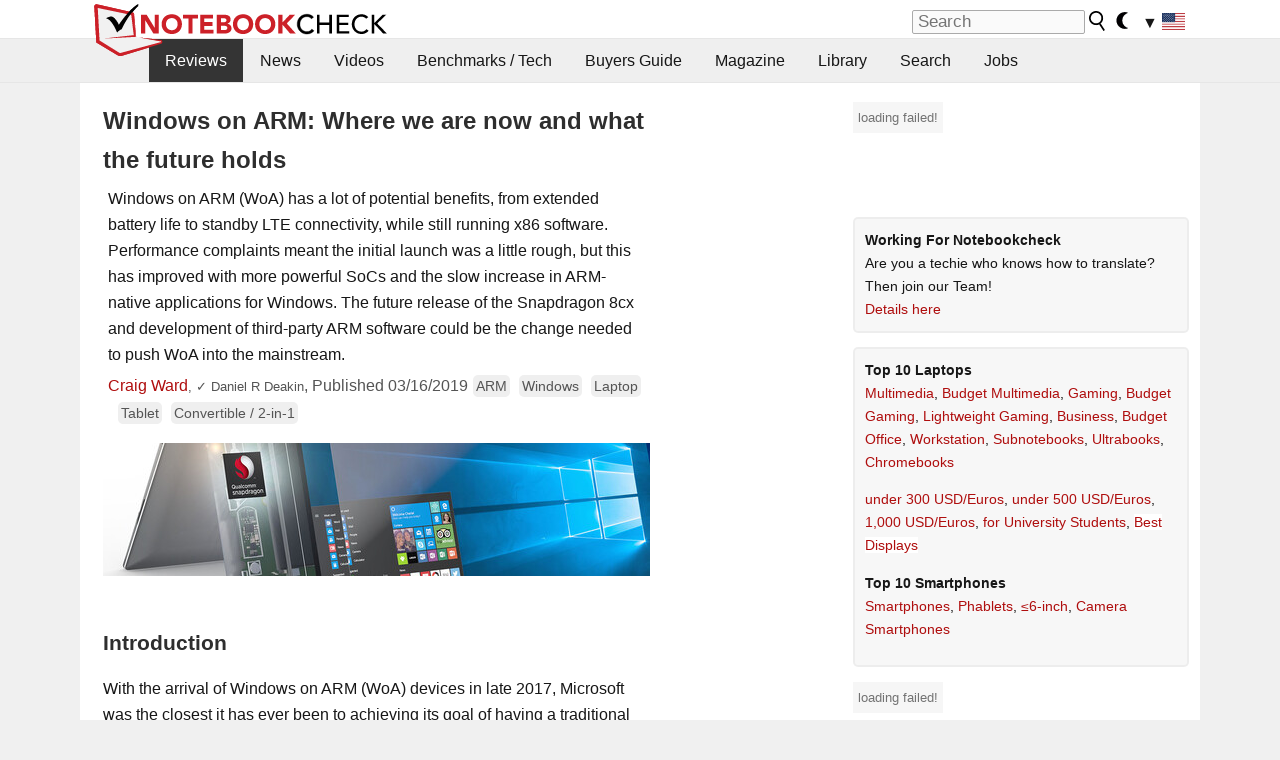

--- FILE ---
content_type: application/javascript; charset=utf-8
request_url: https://fundingchoicesmessages.google.com/f/AGSKWxUth3YO3oOaHqLIeCFHkg_AYGL6VKi-aq6TzM899QmIvPdIk85z9XliaC7aaO-y4PZj3L9TCNB56KEqPAgVUCipUPFLJDS8hMd9bGGdfmnDsSxKRIwXHM973uvjLHrUXLrTJj3l7g==?fccs=W251bGwsbnVsbCxudWxsLG51bGwsbnVsbCxudWxsLFsxNzY4NzAwMzA1LDI0OTAwMDAwMF0sbnVsbCxudWxsLG51bGwsW251bGwsWzcsNl0sbnVsbCxudWxsLG51bGwsbnVsbCxudWxsLG51bGwsbnVsbCxudWxsLG51bGwsMV0sImh0dHBzOi8vd3d3Lm5vdGVib29rY2hlY2submV0L1dpbmRvd3Mtb24tQVJNLVdoZXJlLXdlLWFyZS1ub3ctYW5kLXdoYXQtdGhlLWZ1dHVyZS1ob2xkcy40MTM3OTYuMC5odG1sIixudWxsLFtbOCwiTTlsa3pVYVpEc2ciXSxbOSwiZW4tVVMiXSxbMTYsIlsxLDEsMV0iXSxbMTksIjIiXSxbMTcsIlswXSJdLFsyNCwiIl0sWzI5LCJmYWxzZSJdXV0
body_size: 122
content:
if (typeof __googlefc.fcKernelManager.run === 'function') {"use strict";this.default_ContributorServingResponseClientJs=this.default_ContributorServingResponseClientJs||{};(function(_){var window=this;
try{
var np=function(a){this.A=_.t(a)};_.u(np,_.J);var op=function(a){this.A=_.t(a)};_.u(op,_.J);op.prototype.getWhitelistStatus=function(){return _.F(this,2)};var pp=function(a){this.A=_.t(a)};_.u(pp,_.J);var qp=_.Zc(pp),rp=function(a,b,c){this.B=a;this.j=_.A(b,np,1);this.l=_.A(b,_.Nk,3);this.F=_.A(b,op,4);a=this.B.location.hostname;this.D=_.Dg(this.j,2)&&_.O(this.j,2)!==""?_.O(this.j,2):a;a=new _.Og(_.Ok(this.l));this.C=new _.bh(_.q.document,this.D,a);this.console=null;this.o=new _.jp(this.B,c,a)};
rp.prototype.run=function(){if(_.O(this.j,3)){var a=this.C,b=_.O(this.j,3),c=_.dh(a),d=new _.Ug;b=_.fg(d,1,b);c=_.C(c,1,b);_.hh(a,c)}else _.eh(this.C,"FCNEC");_.lp(this.o,_.A(this.l,_.Ae,1),this.l.getDefaultConsentRevocationText(),this.l.getDefaultConsentRevocationCloseText(),this.l.getDefaultConsentRevocationAttestationText(),this.D);_.mp(this.o,_.F(this.F,1),this.F.getWhitelistStatus());var e;a=(e=this.B.googlefc)==null?void 0:e.__executeManualDeployment;a!==void 0&&typeof a==="function"&&_.Qo(this.o.G,
"manualDeploymentApi")};var sp=function(){};sp.prototype.run=function(a,b,c){var d;return _.v(function(e){d=qp(b);(new rp(a,d,c)).run();return e.return({})})};_.Rk(7,new sp);
}catch(e){_._DumpException(e)}
}).call(this,this.default_ContributorServingResponseClientJs);
// Google Inc.

//# sourceURL=/_/mss/boq-content-ads-contributor/_/js/k=boq-content-ads-contributor.ContributorServingResponseClientJs.en_US.M9lkzUaZDsg.es5.O/d=1/exm=ad_blocking_detection_executable,kernel_loader,loader_js_executable/ed=1/rs=AJlcJMzanTQvnnVdXXtZinnKRQ21NfsPog/m=cookie_refresh_executable
__googlefc.fcKernelManager.run('\x5b\x5b\x5b7,\x22\x5b\x5bnull,\\\x22notebookcheck.net\\\x22,\\\x22AKsRol_9Me9kWIhYQnHOobe49uDqvMlyibPujHCp2XkLTzCO-m1xkmxmkn95ubyP49AdTzWhKx5E05Lyf2t4HufeQ33H3NrjCXVtRORv7TyH-rF_Fk_CVI1UNLgKLsIyfJvNLdVIytA_pfuO8SVNvyq9sbwHTMVn-Q\\\\u003d\\\\u003d\\\x22\x5d,null,\x5b\x5bnull,null,null,\\\x22https:\/\/fundingchoicesmessages.google.com\/f\/AGSKWxXg9ZVj28IV7ZGXA_cLD_4CCHJ2ZNn4VMzQ6A2pW3qBD8_StqprPW8NCpAqKrfq5g95NAdYyDMVu03ZpPozJKgpO_6WEPGnZJ-_xZkd3zbXAqlVTdPLXknEoxItBqat_BMVRuI4EA\\\\u003d\\\\u003d\\\x22\x5d,null,null,\x5bnull,null,null,\\\x22https:\/\/fundingchoicesmessages.google.com\/el\/AGSKWxVCNyusfI_TGWmULB9G-Pdb4HhdDO4koZMco8v1K5zlBoUOiTF1n2iZKCt6f2PUh8DZ3_uZu0AEk1AvhJXBNwWdg9woc2vhYdGBQPKiDZyFZ5_8mv14NMBLhXoj1FR2y4flShlGYA\\\\u003d\\\\u003d\\\x22\x5d,null,\x5bnull,\x5b7,6\x5d,null,null,null,null,null,null,null,null,null,1\x5d\x5d,\x5b3,1\x5d\x5d\x22\x5d\x5d,\x5bnull,null,null,\x22https:\/\/fundingchoicesmessages.google.com\/f\/AGSKWxUXapnKO5eKdEhB2aUJKhJ9FEH6ob4gjenOil3U7Nj4m7g6XKSqiW2yPjqZEbm7gZ5XpvOT_xvVMybD8VBUbYFQ-U4lwauBQcTe1zmk6lhZnZEqT5JqVIZfUXQ9MTmQnbCGv3sQjA\\u003d\\u003d\x22\x5d\x5d');}

--- FILE ---
content_type: application/javascript; charset=utf-8
request_url: https://fundingchoicesmessages.google.com/f/AGSKWxUZtKxZI_-kYizysv3nCoetZRFQFCIaGu-iLRSoqkxTkOxBqjP21iFJ3ZqY7FXnkcrf3frys35kc6Afi8CM867HGWci3dWP6J4hj9rQ50w-JHDlf5-e4W21uwjys1mocJUIb7Ay44bD_SNSh6ylPgWGPJ2dxiFkPzHgjKdBycOFF_LqV47Sf21HjvMN/_/oas_mjx.-advertisement-icon./adserv._336x280s./spo_show.asp?
body_size: -1289
content:
window['49a0b056-1213-4b3b-82ba-5db1b936fdc7'] = true;